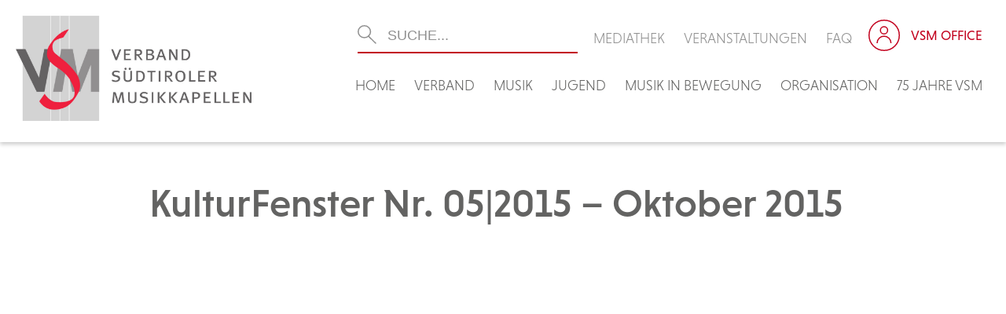

--- FILE ---
content_type: text/html; charset=UTF-8
request_url: https://vsm.bz.it/kulturfenster-nr-052015-oktober-2015/
body_size: 16300
content:
<!DOCTYPE html>
<!--[if IE 7]><html class="ie ie7">lang="de"<![endif]-->
<!--[if IE 8]> <html class="ie ie8">lang="de"<![endif]-->
<!--[if !(IE 7) & !(IE 8)]><!-->
<html lang="de"><!--<![endif]-->
	<head>
		<!-- Global site tag (gtag.js) - Google Analytics -->
		<script async src="https://www.googletagmanager.com/gtag/js?id=UA-141134944-26"></script>
		<script>
		  window.dataLayer = window.dataLayer || [];
		  function gtag(){dataLayer.push(arguments);}
		  gtag('js', new Date());

		  gtag('config', 'UA-141134944-26');
		</script>

		<meta charset="UTF-8">
		<meta name="viewport" content="width=device-width">
		<title>VSM &#8211; Verband Südtiroler Musikkapellen</title>
    	
		<link rel="pingback" href="https://vsm.bz.it/xmlrpc.php">
		<!--[if lt IE 9]><script src="https://vsm.bz.it/wp-content/themes/effekt/js/html5.js"></script><![endif]-->
    	
		
	<meta property="og:title" content="KulturFenster Nr. 05|2015 &#8211; Oktober 2015" />
	<meta property="og:url" content="https://vsm.bz.it/kulturfenster-nr-052015-oktober-2015/" />
		<meta property="og:site_name" content="VSM &#8211; Verband Südtiroler Musikkapellen" />
	<meta property="og:description" content="" />

        
		<meta name='robots' content='index, follow, max-image-preview:large, max-snippet:-1, max-video-preview:-1' />

	<!-- This site is optimized with the Yoast SEO plugin v26.6 - https://yoast.com/wordpress/plugins/seo/ -->
	<link rel="canonical" href="https://vsm.bz.it/kulturfenster-nr-052015-oktober-2015/" />
	<meta property="og:locale" content="de_DE" />
	<meta property="og:type" content="article" />
	<meta property="og:title" content="KulturFenster Nr. 05|2015 - Oktober 2015 - VSM - Verband Südtiroler Musikkapellen" />
	<meta property="og:url" content="https://vsm.bz.it/kulturfenster-nr-052015-oktober-2015/" />
	<meta property="og:site_name" content="VSM - Verband Südtiroler Musikkapellen" />
	<meta property="article:published_time" content="2015-09-30T22:00:00+00:00" />
	<meta property="article:modified_time" content="2020-05-21T12:04:18+00:00" />
	<meta name="author" content="Andreas Bonell" />
	<meta name="twitter:card" content="summary_large_image" />
	<meta name="twitter:label1" content="Verfasst von" />
	<meta name="twitter:data1" content="Andreas Bonell" />
	<script type="application/ld+json" class="yoast-schema-graph">{"@context":"https://schema.org","@graph":[{"@type":"WebPage","@id":"https://vsm.bz.it/kulturfenster-nr-052015-oktober-2015/","url":"https://vsm.bz.it/kulturfenster-nr-052015-oktober-2015/","name":"KulturFenster Nr. 05|2015 - Oktober 2015 - VSM - Verband Südtiroler Musikkapellen","isPartOf":{"@id":"https://vsm.bz.it/#website"},"datePublished":"2015-09-30T22:00:00+00:00","dateModified":"2020-05-21T12:04:18+00:00","author":{"@id":"https://vsm.bz.it/#/schema/person/a46422805e85dfc2fb4e5cf7245d443d"},"breadcrumb":{"@id":"https://vsm.bz.it/kulturfenster-nr-052015-oktober-2015/#breadcrumb"},"inLanguage":"de","potentialAction":[{"@type":"ReadAction","target":["https://vsm.bz.it/kulturfenster-nr-052015-oktober-2015/"]}]},{"@type":"BreadcrumbList","@id":"https://vsm.bz.it/kulturfenster-nr-052015-oktober-2015/#breadcrumb","itemListElement":[{"@type":"ListItem","position":1,"name":"Startseite","item":"https://vsm.bz.it/"},{"@type":"ListItem","position":2,"name":"KulturFenster Nr. 05|2015 &#8211; Oktober 2015"}]},{"@type":"WebSite","@id":"https://vsm.bz.it/#website","url":"https://vsm.bz.it/","name":"VSM - Verband Südtiroler Musikkapellen","description":"","potentialAction":[{"@type":"SearchAction","target":{"@type":"EntryPoint","urlTemplate":"https://vsm.bz.it/?s={search_term_string}"},"query-input":{"@type":"PropertyValueSpecification","valueRequired":true,"valueName":"search_term_string"}}],"inLanguage":"de"},{"@type":"Person","@id":"https://vsm.bz.it/#/schema/person/a46422805e85dfc2fb4e5cf7245d443d","name":"Andreas Bonell","image":{"@type":"ImageObject","inLanguage":"de","@id":"https://vsm.bz.it/#/schema/person/image/","url":"https://secure.gravatar.com/avatar/e535e3e08c111a66d9ecc0fb850978b314e867880213c2313ba8814577c7c406?s=96&d=mm&r=g","contentUrl":"https://secure.gravatar.com/avatar/e535e3e08c111a66d9ecc0fb850978b314e867880213c2313ba8814577c7c406?s=96&d=mm&r=g","caption":"Andreas Bonell"},"url":"https://vsm.bz.it/author/andreasbonell/"}]}</script>
	<!-- / Yoast SEO plugin. -->


<link rel='dns-prefetch' href='//static.addtoany.com' />
<link rel='dns-prefetch' href='//stats.wp.com' />
<link rel='dns-prefetch' href='//use.fontawesome.com' />
<link rel="alternate" title="oEmbed (JSON)" type="application/json+oembed" href="https://vsm.bz.it/wp-json/oembed/1.0/embed?url=https%3A%2F%2Fvsm.bz.it%2Fkulturfenster-nr-052015-oktober-2015%2F" />
<link rel="alternate" title="oEmbed (XML)" type="text/xml+oembed" href="https://vsm.bz.it/wp-json/oembed/1.0/embed?url=https%3A%2F%2Fvsm.bz.it%2Fkulturfenster-nr-052015-oktober-2015%2F&#038;format=xml" />
<style id='wp-img-auto-sizes-contain-inline-css' type='text/css'>
img:is([sizes=auto i],[sizes^="auto," i]){contain-intrinsic-size:3000px 1500px}
/*# sourceURL=wp-img-auto-sizes-contain-inline-css */
</style>
<style id='wp-emoji-styles-inline-css' type='text/css'>

	img.wp-smiley, img.emoji {
		display: inline !important;
		border: none !important;
		box-shadow: none !important;
		height: 1em !important;
		width: 1em !important;
		margin: 0 0.07em !important;
		vertical-align: -0.1em !important;
		background: none !important;
		padding: 0 !important;
	}
/*# sourceURL=wp-emoji-styles-inline-css */
</style>
<link rel='stylesheet' id='wp-block-library-css' href='https://vsm.bz.it/wp-includes/css/dist/block-library/style.min.css?ver=6.9' type='text/css' media='all' />
<style id='global-styles-inline-css' type='text/css'>
:root{--wp--preset--aspect-ratio--square: 1;--wp--preset--aspect-ratio--4-3: 4/3;--wp--preset--aspect-ratio--3-4: 3/4;--wp--preset--aspect-ratio--3-2: 3/2;--wp--preset--aspect-ratio--2-3: 2/3;--wp--preset--aspect-ratio--16-9: 16/9;--wp--preset--aspect-ratio--9-16: 9/16;--wp--preset--color--black: #000000;--wp--preset--color--cyan-bluish-gray: #abb8c3;--wp--preset--color--white: #ffffff;--wp--preset--color--pale-pink: #f78da7;--wp--preset--color--vivid-red: #cf2e2e;--wp--preset--color--luminous-vivid-orange: #ff6900;--wp--preset--color--luminous-vivid-amber: #fcb900;--wp--preset--color--light-green-cyan: #7bdcb5;--wp--preset--color--vivid-green-cyan: #00d084;--wp--preset--color--pale-cyan-blue: #8ed1fc;--wp--preset--color--vivid-cyan-blue: #0693e3;--wp--preset--color--vivid-purple: #9b51e0;--wp--preset--gradient--vivid-cyan-blue-to-vivid-purple: linear-gradient(135deg,rgb(6,147,227) 0%,rgb(155,81,224) 100%);--wp--preset--gradient--light-green-cyan-to-vivid-green-cyan: linear-gradient(135deg,rgb(122,220,180) 0%,rgb(0,208,130) 100%);--wp--preset--gradient--luminous-vivid-amber-to-luminous-vivid-orange: linear-gradient(135deg,rgb(252,185,0) 0%,rgb(255,105,0) 100%);--wp--preset--gradient--luminous-vivid-orange-to-vivid-red: linear-gradient(135deg,rgb(255,105,0) 0%,rgb(207,46,46) 100%);--wp--preset--gradient--very-light-gray-to-cyan-bluish-gray: linear-gradient(135deg,rgb(238,238,238) 0%,rgb(169,184,195) 100%);--wp--preset--gradient--cool-to-warm-spectrum: linear-gradient(135deg,rgb(74,234,220) 0%,rgb(151,120,209) 20%,rgb(207,42,186) 40%,rgb(238,44,130) 60%,rgb(251,105,98) 80%,rgb(254,248,76) 100%);--wp--preset--gradient--blush-light-purple: linear-gradient(135deg,rgb(255,206,236) 0%,rgb(152,150,240) 100%);--wp--preset--gradient--blush-bordeaux: linear-gradient(135deg,rgb(254,205,165) 0%,rgb(254,45,45) 50%,rgb(107,0,62) 100%);--wp--preset--gradient--luminous-dusk: linear-gradient(135deg,rgb(255,203,112) 0%,rgb(199,81,192) 50%,rgb(65,88,208) 100%);--wp--preset--gradient--pale-ocean: linear-gradient(135deg,rgb(255,245,203) 0%,rgb(182,227,212) 50%,rgb(51,167,181) 100%);--wp--preset--gradient--electric-grass: linear-gradient(135deg,rgb(202,248,128) 0%,rgb(113,206,126) 100%);--wp--preset--gradient--midnight: linear-gradient(135deg,rgb(2,3,129) 0%,rgb(40,116,252) 100%);--wp--preset--font-size--small: 13px;--wp--preset--font-size--medium: 20px;--wp--preset--font-size--large: 36px;--wp--preset--font-size--x-large: 42px;--wp--preset--spacing--20: 0.44rem;--wp--preset--spacing--30: 0.67rem;--wp--preset--spacing--40: 1rem;--wp--preset--spacing--50: 1.5rem;--wp--preset--spacing--60: 2.25rem;--wp--preset--spacing--70: 3.38rem;--wp--preset--spacing--80: 5.06rem;--wp--preset--shadow--natural: 6px 6px 9px rgba(0, 0, 0, 0.2);--wp--preset--shadow--deep: 12px 12px 50px rgba(0, 0, 0, 0.4);--wp--preset--shadow--sharp: 6px 6px 0px rgba(0, 0, 0, 0.2);--wp--preset--shadow--outlined: 6px 6px 0px -3px rgb(255, 255, 255), 6px 6px rgb(0, 0, 0);--wp--preset--shadow--crisp: 6px 6px 0px rgb(0, 0, 0);}:where(.is-layout-flex){gap: 0.5em;}:where(.is-layout-grid){gap: 0.5em;}body .is-layout-flex{display: flex;}.is-layout-flex{flex-wrap: wrap;align-items: center;}.is-layout-flex > :is(*, div){margin: 0;}body .is-layout-grid{display: grid;}.is-layout-grid > :is(*, div){margin: 0;}:where(.wp-block-columns.is-layout-flex){gap: 2em;}:where(.wp-block-columns.is-layout-grid){gap: 2em;}:where(.wp-block-post-template.is-layout-flex){gap: 1.25em;}:where(.wp-block-post-template.is-layout-grid){gap: 1.25em;}.has-black-color{color: var(--wp--preset--color--black) !important;}.has-cyan-bluish-gray-color{color: var(--wp--preset--color--cyan-bluish-gray) !important;}.has-white-color{color: var(--wp--preset--color--white) !important;}.has-pale-pink-color{color: var(--wp--preset--color--pale-pink) !important;}.has-vivid-red-color{color: var(--wp--preset--color--vivid-red) !important;}.has-luminous-vivid-orange-color{color: var(--wp--preset--color--luminous-vivid-orange) !important;}.has-luminous-vivid-amber-color{color: var(--wp--preset--color--luminous-vivid-amber) !important;}.has-light-green-cyan-color{color: var(--wp--preset--color--light-green-cyan) !important;}.has-vivid-green-cyan-color{color: var(--wp--preset--color--vivid-green-cyan) !important;}.has-pale-cyan-blue-color{color: var(--wp--preset--color--pale-cyan-blue) !important;}.has-vivid-cyan-blue-color{color: var(--wp--preset--color--vivid-cyan-blue) !important;}.has-vivid-purple-color{color: var(--wp--preset--color--vivid-purple) !important;}.has-black-background-color{background-color: var(--wp--preset--color--black) !important;}.has-cyan-bluish-gray-background-color{background-color: var(--wp--preset--color--cyan-bluish-gray) !important;}.has-white-background-color{background-color: var(--wp--preset--color--white) !important;}.has-pale-pink-background-color{background-color: var(--wp--preset--color--pale-pink) !important;}.has-vivid-red-background-color{background-color: var(--wp--preset--color--vivid-red) !important;}.has-luminous-vivid-orange-background-color{background-color: var(--wp--preset--color--luminous-vivid-orange) !important;}.has-luminous-vivid-amber-background-color{background-color: var(--wp--preset--color--luminous-vivid-amber) !important;}.has-light-green-cyan-background-color{background-color: var(--wp--preset--color--light-green-cyan) !important;}.has-vivid-green-cyan-background-color{background-color: var(--wp--preset--color--vivid-green-cyan) !important;}.has-pale-cyan-blue-background-color{background-color: var(--wp--preset--color--pale-cyan-blue) !important;}.has-vivid-cyan-blue-background-color{background-color: var(--wp--preset--color--vivid-cyan-blue) !important;}.has-vivid-purple-background-color{background-color: var(--wp--preset--color--vivid-purple) !important;}.has-black-border-color{border-color: var(--wp--preset--color--black) !important;}.has-cyan-bluish-gray-border-color{border-color: var(--wp--preset--color--cyan-bluish-gray) !important;}.has-white-border-color{border-color: var(--wp--preset--color--white) !important;}.has-pale-pink-border-color{border-color: var(--wp--preset--color--pale-pink) !important;}.has-vivid-red-border-color{border-color: var(--wp--preset--color--vivid-red) !important;}.has-luminous-vivid-orange-border-color{border-color: var(--wp--preset--color--luminous-vivid-orange) !important;}.has-luminous-vivid-amber-border-color{border-color: var(--wp--preset--color--luminous-vivid-amber) !important;}.has-light-green-cyan-border-color{border-color: var(--wp--preset--color--light-green-cyan) !important;}.has-vivid-green-cyan-border-color{border-color: var(--wp--preset--color--vivid-green-cyan) !important;}.has-pale-cyan-blue-border-color{border-color: var(--wp--preset--color--pale-cyan-blue) !important;}.has-vivid-cyan-blue-border-color{border-color: var(--wp--preset--color--vivid-cyan-blue) !important;}.has-vivid-purple-border-color{border-color: var(--wp--preset--color--vivid-purple) !important;}.has-vivid-cyan-blue-to-vivid-purple-gradient-background{background: var(--wp--preset--gradient--vivid-cyan-blue-to-vivid-purple) !important;}.has-light-green-cyan-to-vivid-green-cyan-gradient-background{background: var(--wp--preset--gradient--light-green-cyan-to-vivid-green-cyan) !important;}.has-luminous-vivid-amber-to-luminous-vivid-orange-gradient-background{background: var(--wp--preset--gradient--luminous-vivid-amber-to-luminous-vivid-orange) !important;}.has-luminous-vivid-orange-to-vivid-red-gradient-background{background: var(--wp--preset--gradient--luminous-vivid-orange-to-vivid-red) !important;}.has-very-light-gray-to-cyan-bluish-gray-gradient-background{background: var(--wp--preset--gradient--very-light-gray-to-cyan-bluish-gray) !important;}.has-cool-to-warm-spectrum-gradient-background{background: var(--wp--preset--gradient--cool-to-warm-spectrum) !important;}.has-blush-light-purple-gradient-background{background: var(--wp--preset--gradient--blush-light-purple) !important;}.has-blush-bordeaux-gradient-background{background: var(--wp--preset--gradient--blush-bordeaux) !important;}.has-luminous-dusk-gradient-background{background: var(--wp--preset--gradient--luminous-dusk) !important;}.has-pale-ocean-gradient-background{background: var(--wp--preset--gradient--pale-ocean) !important;}.has-electric-grass-gradient-background{background: var(--wp--preset--gradient--electric-grass) !important;}.has-midnight-gradient-background{background: var(--wp--preset--gradient--midnight) !important;}.has-small-font-size{font-size: var(--wp--preset--font-size--small) !important;}.has-medium-font-size{font-size: var(--wp--preset--font-size--medium) !important;}.has-large-font-size{font-size: var(--wp--preset--font-size--large) !important;}.has-x-large-font-size{font-size: var(--wp--preset--font-size--x-large) !important;}
/*# sourceURL=global-styles-inline-css */
</style>

<style id='classic-theme-styles-inline-css' type='text/css'>
/*! This file is auto-generated */
.wp-block-button__link{color:#fff;background-color:#32373c;border-radius:9999px;box-shadow:none;text-decoration:none;padding:calc(.667em + 2px) calc(1.333em + 2px);font-size:1.125em}.wp-block-file__button{background:#32373c;color:#fff;text-decoration:none}
/*# sourceURL=/wp-includes/css/classic-themes.min.css */
</style>
<link rel='stylesheet' id='contact-form-7-css' href='https://vsm.bz.it/wp-content/plugins/contact-form-7/includes/css/styles.css?ver=6.1.4' type='text/css' media='all' />
<link rel='stylesheet' id='wpdm-font-awesome-css' href='https://use.fontawesome.com/releases/v5.12.1/css/all.css?ver=6.9' type='text/css' media='all' />
<link rel='stylesheet' id='wpdm-front-bootstrap-css' href='https://vsm.bz.it/wp-content/plugins/download-manager/assets/bootstrap/css/bootstrap.min.css?ver=6.9' type='text/css' media='all' />
<link rel='stylesheet' id='wpdm-front-css' href='https://vsm.bz.it/wp-content/plugins/download-manager/assets/css/front.css?ver=6.9' type='text/css' media='all' />
<link rel='stylesheet' id='fancybox-for-wp-css' href='https://vsm.bz.it/wp-content/plugins/fancybox-for-wordpress/assets/css/fancybox.css?ver=1.3.4' type='text/css' media='all' />
<link rel='stylesheet' id='eeb-css-frontend-css' href='https://vsm.bz.it/wp-content/plugins/email-encoder-bundle/core/includes/assets/css/style.css?ver=251222-111507' type='text/css' media='all' />
<link rel='stylesheet' id='addtoany-css' href='https://vsm.bz.it/wp-content/plugins/add-to-any/addtoany.min.css?ver=1.16' type='text/css' media='all' />
<link rel='stylesheet' id='um_modal-css' href='https://vsm.bz.it/wp-content/plugins/ultimate-member/assets/css/um-modal.min.css?ver=2.11.1' type='text/css' media='all' />
<link rel='stylesheet' id='um_ui-css' href='https://vsm.bz.it/wp-content/plugins/ultimate-member/assets/libs/jquery-ui/jquery-ui.min.css?ver=1.13.2' type='text/css' media='all' />
<link rel='stylesheet' id='um_tipsy-css' href='https://vsm.bz.it/wp-content/plugins/ultimate-member/assets/libs/tipsy/tipsy.min.css?ver=1.0.0a' type='text/css' media='all' />
<link rel='stylesheet' id='um_raty-css' href='https://vsm.bz.it/wp-content/plugins/ultimate-member/assets/libs/raty/um-raty.min.css?ver=2.6.0' type='text/css' media='all' />
<link rel='stylesheet' id='select2-css' href='https://vsm.bz.it/wp-content/plugins/ultimate-member/assets/libs/select2/select2.min.css?ver=4.0.13' type='text/css' media='all' />
<link rel='stylesheet' id='um_fileupload-css' href='https://vsm.bz.it/wp-content/plugins/ultimate-member/assets/css/um-fileupload.min.css?ver=2.11.1' type='text/css' media='all' />
<link rel='stylesheet' id='um_confirm-css' href='https://vsm.bz.it/wp-content/plugins/ultimate-member/assets/libs/um-confirm/um-confirm.min.css?ver=1.0' type='text/css' media='all' />
<link rel='stylesheet' id='um_datetime-css' href='https://vsm.bz.it/wp-content/plugins/ultimate-member/assets/libs/pickadate/default.min.css?ver=3.6.2' type='text/css' media='all' />
<link rel='stylesheet' id='um_datetime_date-css' href='https://vsm.bz.it/wp-content/plugins/ultimate-member/assets/libs/pickadate/default.date.min.css?ver=3.6.2' type='text/css' media='all' />
<link rel='stylesheet' id='um_datetime_time-css' href='https://vsm.bz.it/wp-content/plugins/ultimate-member/assets/libs/pickadate/default.time.min.css?ver=3.6.2' type='text/css' media='all' />
<link rel='stylesheet' id='um_fonticons_ii-css' href='https://vsm.bz.it/wp-content/plugins/ultimate-member/assets/libs/legacy/fonticons/fonticons-ii.min.css?ver=2.11.1' type='text/css' media='all' />
<link rel='stylesheet' id='um_fonticons_fa-css' href='https://vsm.bz.it/wp-content/plugins/ultimate-member/assets/libs/legacy/fonticons/fonticons-fa.min.css?ver=2.11.1' type='text/css' media='all' />
<link rel='stylesheet' id='um_fontawesome-css' href='https://vsm.bz.it/wp-content/plugins/ultimate-member/assets/css/um-fontawesome.min.css?ver=6.5.2' type='text/css' media='all' />
<link rel='stylesheet' id='um_common-css' href='https://vsm.bz.it/wp-content/plugins/ultimate-member/assets/css/common.min.css?ver=2.11.1' type='text/css' media='all' />
<link rel='stylesheet' id='um_responsive-css' href='https://vsm.bz.it/wp-content/plugins/ultimate-member/assets/css/um-responsive.min.css?ver=2.11.1' type='text/css' media='all' />
<link rel='stylesheet' id='um_styles-css' href='https://vsm.bz.it/wp-content/plugins/ultimate-member/assets/css/um-styles.min.css?ver=2.11.1' type='text/css' media='all' />
<link rel='stylesheet' id='um_crop-css' href='https://vsm.bz.it/wp-content/plugins/ultimate-member/assets/libs/cropper/cropper.min.css?ver=1.6.1' type='text/css' media='all' />
<link rel='stylesheet' id='um_profile-css' href='https://vsm.bz.it/wp-content/plugins/ultimate-member/assets/css/um-profile.min.css?ver=2.11.1' type='text/css' media='all' />
<link rel='stylesheet' id='um_account-css' href='https://vsm.bz.it/wp-content/plugins/ultimate-member/assets/css/um-account.min.css?ver=2.11.1' type='text/css' media='all' />
<link rel='stylesheet' id='um_misc-css' href='https://vsm.bz.it/wp-content/plugins/ultimate-member/assets/css/um-misc.min.css?ver=2.11.1' type='text/css' media='all' />
<link rel='stylesheet' id='um_default_css-css' href='https://vsm.bz.it/wp-content/plugins/ultimate-member/assets/css/um-old-default.min.css?ver=2.11.1' type='text/css' media='all' />
<script type="text/javascript" id="addtoany-core-js-before">
/* <![CDATA[ */
window.a2a_config=window.a2a_config||{};a2a_config.callbacks=[];a2a_config.overlays=[];a2a_config.templates={};a2a_localize = {
	Share: "Teilen",
	Save: "Speichern",
	Subscribe: "Abonnieren",
	Email: "E-Mail",
	Bookmark: "Lesezeichen",
	ShowAll: "Alle anzeigen",
	ShowLess: "Weniger anzeigen",
	FindServices: "Dienst(e) suchen",
	FindAnyServiceToAddTo: "Um weitere Dienste ergänzen",
	PoweredBy: "Präsentiert von",
	ShareViaEmail: "Teilen via E-Mail",
	SubscribeViaEmail: "Via E-Mail abonnieren",
	BookmarkInYourBrowser: "Lesezeichen in deinem Browser",
	BookmarkInstructions: "Drücke Ctrl+D oder \u2318+D um diese Seite bei den Lesenzeichen zu speichern.",
	AddToYourFavorites: "Zu deinen Favoriten hinzufügen",
	SendFromWebOrProgram: "Senden von jeder E-Mail Adresse oder E-Mail-Programm",
	EmailProgram: "E-Mail-Programm",
	More: "Mehr&#8230;",
	ThanksForSharing: "Thanks for sharing!",
	ThanksForFollowing: "Thanks for following!"
};


//# sourceURL=addtoany-core-js-before
/* ]]> */
</script>
<script type="text/javascript" defer src="https://static.addtoany.com/menu/page.js" id="addtoany-core-js"></script>
<script type="text/javascript" src="https://vsm.bz.it/wp-includes/js/jquery/jquery.min.js?ver=3.7.1" id="jquery-core-js"></script>
<script type="text/javascript" src="https://vsm.bz.it/wp-includes/js/jquery/jquery-migrate.min.js?ver=3.4.1" id="jquery-migrate-js"></script>
<script type="text/javascript" defer src="https://vsm.bz.it/wp-content/plugins/add-to-any/addtoany.min.js?ver=1.1" id="addtoany-jquery-js"></script>
<script type="text/javascript" src="https://vsm.bz.it/wp-content/plugins/download-manager/assets/bootstrap/js/bootstrap.bundle.min.js?ver=6.9" id="wpdm-front-bootstrap-js"></script>
<script type="text/javascript" id="wpdm-frontjs-js-extra">
/* <![CDATA[ */
var wpdm_url = {"home":"https://vsm.bz.it/","site":"https://vsm.bz.it/","ajax":"https://vsm.bz.it/wp-admin/admin-ajax.php"};
var wpdm_js = {"spinner":"\u003Ci class=\"fas fa-sun fa-spin\"\u003E\u003C/i\u003E"};
//# sourceURL=wpdm-frontjs-js-extra
/* ]]> */
</script>
<script type="text/javascript" src="https://vsm.bz.it/wp-content/plugins/download-manager/assets/js/front.js?ver=6.1.4" id="wpdm-frontjs-js"></script>
<script type="text/javascript" src="https://vsm.bz.it/wp-content/plugins/fancybox-for-wordpress/assets/js/purify.min.js?ver=1.3.4" id="purify-js"></script>
<script type="text/javascript" src="https://vsm.bz.it/wp-content/plugins/fancybox-for-wordpress/assets/js/jquery.fancybox.js?ver=1.3.4" id="fancybox-for-wp-js"></script>
<script type="text/javascript" src="https://vsm.bz.it/wp-content/plugins/ultimate-member/assets/js/um-gdpr.min.js?ver=2.11.1" id="um-gdpr-js"></script>
<link rel="https://api.w.org/" href="https://vsm.bz.it/wp-json/" /><link rel="alternate" title="JSON" type="application/json" href="https://vsm.bz.it/wp-json/wp/v2/posts/24957" /><link rel="EditURI" type="application/rsd+xml" title="RSD" href="https://vsm.bz.it/xmlrpc.php?rsd" />
<meta name="generator" content="WordPress 6.9" />
<link rel='shortlink' href='https://vsm.bz.it/?p=24957' />

<!-- Fancybox for WordPress v3.3.7 -->
<style type="text/css">
	.fancybox-slide--image .fancybox-content{background-color: #FFFFFF}div.fancybox-caption{display:none !important;}
	
	img.fancybox-image{border-width:10px;border-color:#FFFFFF;border-style:solid;}
	div.fancybox-bg{background-color:rgba(102,102,102,0.3);opacity:1 !important;}div.fancybox-content{border-color:#FFFFFF}
	div#fancybox-title{background-color:#FFFFFF}
	div.fancybox-content{background-color:#FFFFFF}
	div#fancybox-title-inside{color:#333333}
	
	
	
	div.fancybox-caption p.caption-title{display:inline-block}
	div.fancybox-caption p.caption-title{font-size:14px}
	div.fancybox-caption p.caption-title{color:#333333}
	div.fancybox-caption {color:#333333}div.fancybox-caption p.caption-title {background:#fff; width:auto;padding:10px 30px;}div.fancybox-content p.caption-title{color:#333333;margin: 0;padding: 5px 0;}
</style><script type="text/javascript">
	jQuery(function () {

		var mobileOnly = false;
		
		if (mobileOnly) {
			return;
		}

		jQuery.fn.getTitle = function () { // Copy the title of every IMG tag and add it to its parent A so that fancybox can show titles
			var arr = jQuery("a[data-fancybox]");jQuery.each(arr, function() {var title = jQuery(this).children("img").attr("title");if(title){jQuery(this).attr("title",title)}});		}

		// Supported file extensions

				var thumbnails = jQuery("a:has(img)").not(".nolightbox").not('.envira-gallery-link').not('.ngg-simplelightbox').filter(function () {
			return /\.(jpe?g|png|gif|mp4|webp|bmp)(\?[^/]*)*$/i.test(jQuery(this).attr('href'))
		});
		

		// Add data-type iframe for links that are not images or videos.
		var iframeLinks = jQuery('.fancyboxforwp').filter(function () {
			return !/\.(jpe?g|png|gif|mp4|webp|bmp|pdf)(\?[^/]*)*$/i.test(jQuery(this).attr('href'))
		}).filter(function () {
			return !/vimeo|youtube/i.test(jQuery(this).attr('href'))
		});
		iframeLinks.attr({"data-type": "iframe"}).getTitle();

				// Gallery All
		thumbnails.addClass("fancyboxforwp").attr("data-fancybox", "gallery").getTitle();
		iframeLinks.attr({"data-fancybox": "gallery"}).getTitle();

		// Gallery type NONE
		
		// Call fancybox and apply it on any link with a rel atribute that starts with "fancybox", with the options set on the admin panel
		jQuery("a.fancyboxforwp").fancyboxforwp({
			loop: false,
			smallBtn: false,
			zoomOpacity: "auto",
			animationEffect: "fade",
			animationDuration: 500,
			transitionEffect: "fade",
			transitionDuration: "300",
			overlayShow: true,
			overlayOpacity: "0.3",
			titleShow: true,
			titlePosition: "inside",
			keyboard: true,
			showCloseButton: false,
			arrows: true,
			clickContent:false,
			clickSlide: "close",
			mobile: {
				clickContent: function (current, event) {
					return current.type === "image" ? "toggleControls" : false;
				},
				clickSlide: function (current, event) {
					return current.type === "image" ? "close" : "close";
				},
			},
			wheel: false,
			toolbar: true,
			preventCaptionOverlap: true,
			onInit: function() { },			onDeactivate
	: function() { },		beforeClose: function() { },			afterShow: function(instance) { jQuery( ".fancybox-image" ).on("click", function( ){ ( instance.isScaledDown() ) ? instance.scaleToActual() : instance.scaleToFit() }) },				afterClose: function() { },					caption : function( instance, item ) {var title = "";if("undefined" != typeof jQuery(this).context ){var title = jQuery(this).context.title;} else { var title = ("undefined" != typeof jQuery(this).attr("title")) ? jQuery(this).attr("title") : false;}var caption = jQuery(this).data('caption') || '';if ( item.type === 'image' && title.length ) {caption = (caption.length ? caption + '<br />' : '') + '<p class="caption-title">'+jQuery("<div>").text(title).html()+'</p>' ;}if (typeof DOMPurify === "function" && caption.length) { return DOMPurify.sanitize(caption, {USE_PROFILES: {html: true}}); } else { return jQuery("<div>").text(caption).html(); }},
		afterLoad : function( instance, current ) {var captionContent = current.opts.caption || '';var sanitizedCaptionString = '';if (typeof DOMPurify === 'function' && captionContent.length) {sanitizedCaptionString = DOMPurify.sanitize(captionContent, {USE_PROFILES: {html: true}});} else if (captionContent.length) { sanitizedCaptionString = jQuery("<div>").text(captionContent).html();}if (sanitizedCaptionString.length) { current.$content.append(jQuery('<div class=\"fancybox-custom-caption inside-caption\" style=\" position: absolute;left:0;right:0;color:#000;margin:0 auto;bottom:0;text-align:center;background-color:#FFFFFF \"></div>').html(sanitizedCaptionString)); }},
			})
		;

			})
</script>
<!-- END Fancybox for WordPress -->
	<style>img#wpstats{display:none}</style>
		<link rel="icon" href="https://vsm.bz.it/wp-content/uploads/cropped-favicon-150x150.png" sizes="32x32" />
<link rel="icon" href="https://vsm.bz.it/wp-content/uploads/cropped-favicon-300x300.png" sizes="192x192" />
<link rel="apple-touch-icon" href="https://vsm.bz.it/wp-content/uploads/cropped-favicon-300x300.png" />
<meta name="msapplication-TileImage" content="https://vsm.bz.it/wp-content/uploads/cropped-favicon-300x300.png" />
<meta name="generator" content="WordPress Download Manager 6.1.4" />
                <link href="https://fonts.googleapis.com/css2?family=Rubik" rel="stylesheet">
        <style>
            .w3eden .fetfont,
            .w3eden .btn,
            .w3eden .btn.wpdm-front h3.title,
            .w3eden .wpdm-social-lock-box .IN-widget a span:last-child,
            .w3eden .card-header,
            .w3eden .card-footer,
            .w3eden .badge,
            .w3eden .label,
            .w3eden .table,
            .w3eden .card-body,
            .w3eden .wpdm-frontend-tabs a,
            .w3eden .alert:before,
            .w3eden .discount-msg,
            .w3eden .panel.dashboard-panel h3,
            .w3eden #wpdm-dashboard-sidebar .list-group-item,
            .w3eden #package-description .wp-switch-editor,
            .w3eden .w3eden.author-dashbboard .nav.nav-tabs li a,
            .w3eden .wpdm_cart thead th,
            .w3eden #csp .list-group-item,
            .w3eden .modal-title {
                font-family: Rubik, -apple-system, BlinkMacSystemFont, "Segoe UI", Roboto, Helvetica, Arial, sans-serif, "Apple Color Emoji", "Segoe UI Emoji", "Segoe UI Symbol";
            }
            .w3eden .btn
            {
                font-weight: 800 !important;
            }
            .w3eden .btn {
                letter-spacing: 1px;
                text-transform: uppercase;
            }
            .w3eden #csp .list-group-item {
                text-transform: unset;
            }


        </style>
            <style>
        /* WPDM Link Template Styles */        </style>
                <style>

            :root {
                --color-primary: #636362;
                --color-primary-rgb: 99, 99, 98;
                --color-primary-hover: #c2001d;
                --color-primary-active: #c2001d;
                --color-secondary: #636362;
                --color-secondary-rgb: 99, 99, 98;
                --color-secondary-hover: #c2001d;
                --color-secondary-active: #c2001d;
                --color-success: #18ce0f;
                --color-success-rgb: 24, 206, 15;
                --color-success-hover: #18ce0f;
                --color-success-active: #18ce0f;
                --color-info: #2CA8FF;
                --color-info-rgb: 44, 168, 255;
                --color-info-hover: #2CA8FF;
                --color-info-active: #2CA8FF;
                --color-warning: #FFB236;
                --color-warning-rgb: 255, 178, 54;
                --color-warning-hover: #FFB236;
                --color-warning-active: #FFB236;
                --color-danger: #ff5062;
                --color-danger-rgb: 255, 80, 98;
                --color-danger-hover: #ff5062;
                --color-danger-active: #ff5062;
                --color-green: #30b570;
                --color-blue: #0073ff;
                --color-purple: #8557D3;
                --color-red: #ff5062;
                --color-muted: rgba(69, 89, 122, 0.6);
                --wpdm-font: "Rubik", -apple-system, BlinkMacSystemFont, "Segoe UI", Roboto, Helvetica, Arial, sans-serif, "Apple Color Emoji", "Segoe UI Emoji", "Segoe UI Symbol";
            }

            .wpdm-download-link.btn.btn-primary {
                border-radius: 4px;
            }


        </style>
                <script>
            function wpdm_rest_url(request) {
                return "https://vsm.bz.it/wp-json/wpdm/" + request;
            }
        </script>
        	
    	<!-- WEB FONTS -->
        <link rel="stylesheet" href="https://use.typekit.net/rmi7hfm.css">
        
		<!-- Slick Slider-->
		<link href='https://vsm.bz.it/wp-content/themes/effekt/slickslider/slick.css' rel='stylesheet' type='text/css'>
		<link href='https://vsm.bz.it/wp-content/themes/effekt/slickslider/slick-theme.css' rel='stylesheet' type='text/css'>
		
		<!-- EIGENES CSS -->
        <link href='https://vsm.bz.it/wp-content/themes/effekt/css/own-styles.css' rel='stylesheet' type='text/css'>
        <link href='https://vsm.bz.it/wp-content/themes/effekt/css/own-styles-header-footer.css' rel='stylesheet' type='text/css'>
        <link href='https://vsm.bz.it/wp-content/themes/effekt/css/custom.css' rel='stylesheet' type='text/css'>
        <link href='https://vsm.bz.it/wp-content/themes/effekt/css/responsive.css' rel='stylesheet' type='text/css'>

				
                
       
			</head>
	<body class="wp-singular post-template-default single single-post postid-24957 single-format-standard wp-theme-effekt">
    
    <div class="page_wrapper clearfix ">
        <div id="header" class="clearfix">
            <div class="w1280 clearfix">
                <div class="header_logo">
                    <a href="https://vsm.bz.it">
						<img class="logo" src="https://vsm.bz.it/wp-content/uploads/Logo-VSM-ohne-Gruendungsdatum-1024x459.jpeg" />
					</a>
                </div>
				<div class="later_right clearfix">
					<div class="vsmoffice_menu clearfix">
						<a href="https://office.vsm.bz.it/" target="_blank">
							<svg xmlns="http://www.w3.org/2000/svg" width="40" height="40" viewBox="0 0 40 40">
							  <g id="Gruppe_169" data-name="Gruppe 169" transform="translate(-1159 -42)">
								<g id="Ellipse_9" data-name="Ellipse 9" transform="translate(1159 42)" fill="none" stroke="#c2001d" stroke-width="1.5">
								  <circle cx="20" cy="20" r="20" stroke="none"/>
								  <circle cx="20" cy="20" r="19.25" fill="none"/>
								</g>
								<g id="Gruppe_24" data-name="Gruppe 24" transform="translate(764.926 -25.605)">
								  <circle id="Ellipse_11" data-name="Ellipse 11" cx="4.592" cy="4.592" r="4.592" transform="translate(409.303 76.622)" fill="none" stroke="#c2001d" stroke-miterlimit="10" stroke-width="1.5"/>
								  <path id="Pfad_1" data-name="Pfad 1" d="M405.074,108.122a8.821,8.821,0,1,1,17.642,0" transform="translate(0 -10.591)" fill="none" stroke="#c2001d" stroke-miterlimit="10" stroke-width="1.5"/>
								</g>
							  </g>
							</svg>
							<span>
								vsm office							</span>
						</a>
					</div>
					<div id="menu_open">
						<span></span>
						<span></span>
						<span></span>
						<p class="menu_text">Menü</p>
					</div>
				</div>
                <div class="menu-wrapper">
					<div class="later_table_div clearfix">
						<div class="later_table_cell_div clearfix">
							<img class="close_menu" src="https://vsm.bz.it/wp-content/themes/effekt/images/close.png" />
							<div class="menu clearfix">
								<div class="menu-main-menu-container"><ul id="main_menu" class="nav-menu"><li id="menu-item-522" class="menu-item menu-item-type-post_type menu-item-object-page menu-item-home menu-item-522"><a href="https://vsm.bz.it/">Home</a></li>
<li id="menu-item-583" class="open_sub menu1_de menu-item menu-item-type-custom menu-item-object-custom menu-item-has-children menu-item-583"><a>Verband</a>
<ul class="sub-menu">
	<li id="menu-item-28105" class="menu-item menu-item-type-post_type menu-item-object-page menu-item-28105"><a href="https://vsm.bz.it/der-verband/2-1-leitbild/">Leitbild</a></li>
	<li id="menu-item-5323" class="menu-item menu-item-type-post_type menu-item-object-page menu-item-5323"><a href="https://vsm.bz.it/der-verband/vorstand/">Vorstand</a></li>
	<li id="menu-item-5324" class="menu-item menu-item-type-post_type menu-item-object-page menu-item-5324"><a href="https://vsm.bz.it/der-verband/ehrenmitglieder/">Ehrenmitglieder</a></li>
	<li id="menu-item-28093" class="menu-item menu-item-type-post_type menu-item-object-page menu-item-28093"><a href="https://vsm.bz.it/der-verband/taetigkeit/">Tätigkeit</a></li>
	<li id="menu-item-5325" class="menu-item menu-item-type-post_type menu-item-object-page menu-item-5325"><a href="https://vsm.bz.it/der-verband/statuten/">Statuten</a></li>
	<li id="menu-item-5326" class="menu-item menu-item-type-post_type menu-item-object-page menu-item-5326"><a href="https://vsm.bz.it/der-verband/netzwerke/">Netzwerke</a></li>
	<li id="menu-item-5327" class="menu-item menu-item-type-post_type menu-item-object-page menu-item-5327"><a href="https://vsm.bz.it/der-verband/2-7-bezirke/bozen/">Bezirke</a></li>
	<li id="menu-item-22321" class="menu-item menu-item-type-post_type menu-item-object-page menu-item-22321"><a href="https://vsm.bz.it/der-verband/musikkapellen/">Musikkapellen</a></li>
	<li id="menu-item-5322" class="menu-item menu-item-type-post_type menu-item-object-page menu-item-5322"><a href="https://vsm.bz.it/der-verband/geschichte-2/">Geschichte</a></li>
</ul>
</li>
<li id="menu-item-584" class="open_sub menu2_de menu-item menu-item-type-custom menu-item-object-custom menu-item-has-children menu-item-584"><a>Musik</a>
<ul class="sub-menu">
	<li id="menu-item-5328" class="menu-item menu-item-type-post_type menu-item-object-page menu-item-5328"><a href="https://vsm.bz.it/musik/ausbildung-kurse/">Aus- / Weiterbildung Musik</a></li>
	<li id="menu-item-5329" class="menu-item menu-item-type-post_type menu-item-object-page menu-item-5329"><a href="https://vsm.bz.it/musik/wettbewerbe/konzertwertung/">Wettbewerbe</a></li>
	<li id="menu-item-5334" class="menu-item menu-item-type-post_type menu-item-object-page menu-item-5334"><a href="https://vsm.bz.it/musik/literatur-service/">Literatur-Service</a></li>
	<li id="menu-item-22322" class="menu-item menu-item-type-post_type menu-item-object-page menu-item-22322"><a href="https://vsm.bz.it/musik/komponisten-portraits/">Komponisten Portraits</a></li>
	<li id="menu-item-22323" class="menu-item menu-item-type-post_type menu-item-object-page menu-item-22323"><a href="https://vsm.bz.it/musik/aktuelle-kapellmeister/">Aktuelle Kapellmeister</a></li>
	<li id="menu-item-22324" class="menu-item menu-item-type-post_type menu-item-object-page menu-item-22324"><a href="https://vsm.bz.it/musik/kapellmeister-gesucht/">Kapellmeister Suche &#038; Finde</a></li>
</ul>
</li>
<li id="menu-item-585" class="open_sub menu3_de menu-item menu-item-type-custom menu-item-object-custom menu-item-has-children menu-item-585"><a>Jugend</a>
<ul class="sub-menu">
	<li id="menu-item-5335" class="menu-item menu-item-type-post_type menu-item-object-page menu-item-5335"><a href="https://vsm.bz.it/jugend/aus-weiterbildung-jugend/">Aus- / Weiterbildung Jugend</a></li>
	<li id="menu-item-5336" class="menu-item menu-item-type-post_type menu-item-object-page menu-item-5336"><a href="https://vsm.bz.it/jugend/la/">Leistungsabzeichen</a></li>
	<li id="menu-item-5339" class="menu-item menu-item-type-post_type menu-item-object-page menu-item-5339"><a href="https://vsm.bz.it/jugend/jugend-wettbewerbe/jblo-wettbewerb/">Wettbewerbe</a></li>
	<li id="menu-item-22325" class="menu-item menu-item-type-post_type menu-item-object-page menu-item-22325"><a href="https://vsm.bz.it/jugend/jungblaeserwochen/">Jungbläserwochen</a></li>
	<li id="menu-item-5338" class="menu-item menu-item-type-post_type menu-item-object-page menu-item-5338"><a href="https://vsm.bz.it/jugend/euregio-jblo/">Euregio-Jugendblasorchester</a></li>
	<li id="menu-item-5337" class="menu-item menu-item-type-post_type menu-item-object-page menu-item-5337"><a href="https://vsm.bz.it/jugend/suedtiroler-jugendblasorchester/">Südtiroler Jugendblasorchester</a></li>
	<li id="menu-item-5341" class="menu-item menu-item-type-post_type menu-item-object-page menu-item-5341"><a href="https://vsm.bz.it/jugend/literatur-fuer-jblo/">Literatur für Jugendblasorchester</a></li>
	<li id="menu-item-5340" class="menu-item menu-item-type-post_type menu-item-object-page menu-item-5340"><a href="https://vsm.bz.it/jugend/infos-fuer-jugendleiter/">Infos für Jugendleiter</a></li>
	<li id="menu-item-64653" class="menu-item menu-item-type-post_type menu-item-object-page menu-item-64653"><a href="https://vsm.bz.it/jugend/blaeserklasse/">Bläserklasse</a></li>
</ul>
</li>
<li id="menu-item-586" class="open_sub menu4_de menu-item menu-item-type-custom menu-item-object-custom menu-item-has-children menu-item-586"><a>Musik in Bewegung</a>
<ul class="sub-menu">
	<li id="menu-item-248653" class="menu-item menu-item-type-post_type menu-item-object-page menu-item-248653"><a href="https://vsm.bz.it/musik-in-bewegung/5-1-aus-weiterbildung-stabfuehrer/">Aus- / Weiterbildung MiB</a></li>
	<li id="menu-item-5343" class="menu-item menu-item-type-post_type menu-item-object-page menu-item-5343"><a href="https://vsm.bz.it/musik-in-bewegung/wettbewerbe-musik/marschmusik/">Wettbewerbe</a></li>
	<li id="menu-item-356102" class="menu-item menu-item-type-post_type menu-item-object-page menu-item-356102"><a href="https://vsm.bz.it/musik-in-bewegung/https-vsm-bz-it-musik-in-bewegung-5-1-aus-weiterbildung-stabfuehrer-ausbildungskonzept/">Ausbildungskonzept</a></li>
	<li id="menu-item-5344" class="menu-item menu-item-type-post_type menu-item-object-page menu-item-5344"><a href="https://vsm.bz.it/musik-in-bewegung/richtlinien-tipps/">Richtlinien &#038; Tipps</a></li>
	<li id="menu-item-5347" class="menu-item menu-item-type-post_type menu-item-object-page menu-item-5347"><a href="https://vsm.bz.it/musik-in-bewegung/show/">Show Beispiele</a></li>
</ul>
</li>
<li id="menu-item-587" class="open_sub menu5_de menu-item menu-item-type-custom menu-item-object-custom menu-item-has-children menu-item-587"><a>Organisation</a>
<ul class="sub-menu">
	<li id="menu-item-5348" class="menu-item menu-item-type-post_type menu-item-object-page menu-item-5348"><a href="https://vsm.bz.it/organisation/aus-und-weiterbildung/">Aus- / Weiterbildung</a></li>
	<li id="menu-item-42023" class="menu-item menu-item-type-post_type menu-item-object-page menu-item-42023"><a href="https://vsm.bz.it/organisation/6-4-dze/">DZE</a></li>
	<li id="menu-item-5350" class="menu-item menu-item-type-post_type menu-item-object-page menu-item-5350"><a href="https://vsm.bz.it/organisation/ehrungsordnung/">Ehrungsordnung</a></li>
	<li id="menu-item-5356" class="menu-item menu-item-type-post_type menu-item-object-page menu-item-5356"><a href="https://vsm.bz.it/organisation/blasmusikpreis-des-landes/">Blasmusikpreis des Landes</a></li>
	<li id="menu-item-5349" class="menu-item menu-item-type-post_type menu-item-object-page menu-item-5349"><a href="https://vsm.bz.it/organisation/suchenfinden/">Suchen &#038; Finden</a></li>
	<li id="menu-item-33232" class="menu-item menu-item-type-post_type menu-item-object-page menu-item-33232"><a href="https://vsm.bz.it/organisation/zum-tragen-der-tracht/">Fesch in Tracht</a></li>
	<li id="menu-item-45725" class="menu-item menu-item-type-post_type menu-item-object-page menu-item-45725"><a href="https://vsm.bz.it/organisation/aus-dem-oebv/">Aus dem ÖBV</a></li>
	<li id="menu-item-244026" class="menu-item menu-item-type-post_type menu-item-object-page menu-item-244026"><a href="https://vsm.bz.it/organisation/fahne/">Die Fahne des VSM</a></li>
	<li id="menu-item-245066" class="menu-item menu-item-type-post_type menu-item-object-page menu-item-245066"><a href="https://vsm.bz.it/organisation/app-vsm/">App VSM</a></li>
</ul>
</li>
<li id="menu-item-46620" class="menu-item menu-item-type-post_type menu-item-object-page menu-item-46620"><a href="https://vsm.bz.it/75-jahre-vsm/">75 Jahre VSM</a></li>
</ul></div>							</div>
							<div class="topmenu clearfix">
								
								<div class="menu-top-menu-container"><ul id="top_menu" class="top_menu"><li id="menu-item-22272" class="menu-item menu-item-type-post_type menu-item-object-page menu-item-22272"><a href="https://vsm.bz.it/mediathek/kulturfenster/">Mediathek</a></li>
<li id="menu-item-574" class="menu-item menu-item-type-post_type menu-item-object-page menu-item-574"><a href="https://vsm.bz.it/veranstaltungen/">Veranstaltungen</a></li>
<li id="menu-item-33019" class="menu-item menu-item-type-post_type menu-item-object-page menu-item-33019"><a href="https://vsm.bz.it/faq/">FAQ</a></li>
</ul></div>								<div class="suche_box clearfix">
									<div class="lupe clearfix">
										<svg xmlns="http://www.w3.org/2000/svg" width="23.572" height="24.27" viewBox="0 0 23.572 24.27">
										  <g id="Gruppe_61" data-name="Gruppe 61" transform="translate(-885.25 -50.25)">
											<circle id="Ellipse_10" data-name="Ellipse 10" cx="7.693" cy="7.693" r="7.693" transform="translate(886 51)" stroke-width="1.5" stroke="#909090" stroke-linecap="round" stroke-linejoin="round" stroke-miterlimit="10" fill="none"/>
											<line id="Linie_6" data-name="Linie 6" x2="9.019" y2="9.019" transform="translate(898.742 64.44)" fill="none" stroke="#909090" stroke-linecap="round" stroke-miterlimit="10" stroke-width="1.5"/>
										  </g>
										</svg>
									</div>
									<form role="search" method="get" id="searchform" class="searchform" action="https://vsm.bz.it/">
										<div>
											<input type="text" value="" name="s" id="s" placeholder="Suche...">
											<input type="hidden" name="search-type[]" value="page" />
											<input type="hidden" name="search-type[]" value="vsm_stabfuehrer" />
											<input type="hidden" name="search-type[]" value="vsm_jugendleiter" />
											<input type="hidden" name="search-type[]" value="vsm_kapellmeister" />
											<input type="hidden" name="search-type[]" value="vsm_vorstand" />
											<input type="hidden" name="search-type[]" value="vsm_funktionaer" />
											<input type="hidden" name="search-type[]" value="vsm_kapellen" />
											<input type="hidden" name="search-type[]" value="vsm_termine" />
											<input type="hidden" name="search-type[]" value="vsm_auf_der_suche" />
											<input type="hidden" name="search-type[]" value="vsm_bezirke" />
											
											<input type="submit" id="searchsubmit" value="Suche">
										</div>
									</form>
								</div>
								<div class="vsmoffice_menu clearfix">
									<a href="https://office.vsm.bz.it/" target="_blank">
										<svg xmlns="http://www.w3.org/2000/svg" width="40" height="40" viewBox="0 0 40 40">
										  <g id="Gruppe_169" data-name="Gruppe 169" transform="translate(-1159 -42)">
											<g id="Ellipse_9" data-name="Ellipse 9" transform="translate(1159 42)" fill="none" stroke="#c2001d" stroke-width="1.5">
											  <circle cx="20" cy="20" r="20" stroke="none"/>
											  <circle cx="20" cy="20" r="19.25" fill="none"/>
											</g>
											<g id="Gruppe_24" data-name="Gruppe 24" transform="translate(764.926 -25.605)">
											  <circle id="Ellipse_11" data-name="Ellipse 11" cx="4.592" cy="4.592" r="4.592" transform="translate(409.303 76.622)" fill="none" stroke="#c2001d" stroke-miterlimit="10" stroke-width="1.5"/>
											  <path id="Pfad_1" data-name="Pfad 1" d="M405.074,108.122a8.821,8.821,0,1,1,17.642,0" transform="translate(0 -10.591)" fill="none" stroke="#c2001d" stroke-miterlimit="10" stroke-width="1.5"/>
											</g>
										  </g>
										</svg>
										<span>
											vsm office										</span>
									</a>
								</div>
							</div>
						</div>
					</div>
				</div>
            </div>
        </div>
		<div class="platzhalter clearfix"></div>
        <div class="main_wrapper clearfix"><div class="fullwidth clearfix">
	</div><div class="fullwidth clearfix">
	<div class="w1280 clearfix margin_oben margin_unten">
		<div class="w900 clearfix singlepage">
			<h1>KulturFenster Nr. 05|2015 &#8211; Oktober 2015</h1>
			<style>.embed-container { position: relative; padding-bottom: 56.25%; height: 0; overflow: hidden; max-width: 100%; } .embed-container iframe, .embed-container object, .embed-container embed { position: absolute; top: 0; left: 0; width: 100%; height: 100%; }</style>
<div class='embed-container'><iframe   src="https://www.yumpu.com/de/embed/view/NA1HlHhyuI6BG1g4" frameborder="0" allowfullscreen="true"  allowtransparency="true"></iframe></div>
			<p></p>            																					
						
						
		</div>
	</div>
</div>
<div class="fullwidth clearfix" id="seitenanfang">
		
</div>	</div>
	<!-- Ende Main Wrapper-->
    <div class="fullwidth clearfix">
        <div class="w1280 margin_oben clearfix">
            <div class="w900 clearfix" style="text-align:center;">
				<div class="social_box">
					<a href="https://www.facebook.com/VerbandSuedtirolerMusikkapellen/" target="_blank"><img src="https://vsm.bz.it/wp-content/themes/effekt/images/facebook.svg" /></a>
				</div>
				<div class="social_box">
					<a href="https://www.youtube.com/@verbandsudtirolermusikkape5873" target="_blank"><img src="https://vsm.bz.it/wp-content/themes/effekt/images/youtube.svg" /></a>
				</div>
            	            </div>
        </div>
    </div>
	        <div class="fullwidth clearfix">
            <div class="w1280 margin_unten clearfix">
                <div class="w900 clearfix">
                							<p class="slogan">Über Musik zu reden ist wie über Architektur zu tanzen.</p>
                        <p class="autor">Frank Zappa</p>
					                    
                </div>
            </div>
        </div>
    	<div id="footer" class="footer fullwidth clearfix">
		<div class="footer_left clearfix" data-same-height="footerbox">
			<div class="footer_kontakt">
				<p class="f_telefon"><a href="tel:+390471976387">+39 0471 976387 </a></p>				<p class="f_email"><a href="javascript:;" data-enc-email="vasb[at]ifz.om.vg" class="mail-link" data-wpel-link="ignore"><span id="eeb-823703-452479"></span><script type="text/javascript">(function() {var ml="4zstnvmf.0bio%",mi=";47<=095268:18;3",o="";for(var j=0,l=mi.length;j<l;j++) {o+=ml.charAt(mi.charCodeAt(j)-48);}document.getElementById("eeb-823703-452479").innerHTML = decodeURIComponent(o);}());</script><noscript>*protected email*</noscript></a></p>				<p class="f_adresse"><p>&nbsp;</p>
<p style="text-align: center;"><a href="https://www.google.com/maps/place/Waltherhaus+-+Kulturhaus+%E2%80%9EWalther+von+der+Vogelweide%E2%80%9D/@46.4982776,11.3556213,17z/data=!3m1!4b1!4m5!3m4!1s0x47829e70aeb75303:0xc1f8e4f464e2b2d4!8m2!3d46.498259!4d11.3578079" target="_blank" rel="noopener"><span style="vertical-align: inherit;"><span style="vertical-align: inherit;">Schl</span></span><span style="vertical-align: inherit;"><span style="vertical-align: inherit;">ernstraße 1, </span></span><span style="vertical-align: inherit;"><span style="vertical-align: inherit;">39100 Bozen (Südtirol)</span></span></a></p>
<p style="text-align: center;">PEC: <a href="https://www.google.com/maps/place/Waltherhaus+-+Kulturhaus+%E2%80%9EWalther+von+der+Vogelweide%E2%80%9D/@46.4982776,11.3556213,17z/data=!3m1!4b1!4m5!3m4!1s0x47829e70aeb75303:0xc1f8e4f464e2b2d4!8m2!3d46.498259!4d11.3578079" target="_blank" rel="noopener"><span style="vertical-align: inherit;"><span style="vertical-align: inherit;"> <span id="eeb-666662-884878"></span><script type="text/javascript">document.getElementById("eeb-666662-884878").innerHTML = eval(decodeURIComponent("%27%76%65%72%62%61%6e%64%73%75%65%64%74%69%72%6f%6c%65%72%6d%75%73%69%6b%6b%61%70%65%6c%6c%65%6e%40%70%65%63%2e%69%74%27"))</script><noscript>*protected email*</noscript></span></span></a></p>
<p style="text-align: center;"><span style="vertical-align: inherit;"><span style="vertical-align: inherit;">IBAN: IT60S0349311600000300011771 </span></span></p>
<p style="text-align: center;"><span style="vertical-align: inherit;"><span style="vertical-align: inherit;">SWIFT-BIC: RZSBIT2B</span></span></p>
<p style="text-align: center;"><span style="vertical-align: inherit;"><span style="vertical-align: inherit;">St.Nr.: IT 94042650211</span></span></p>
</p>											</div>
		</div>
		<div class="footer_right clearfix" data-same-height="footerbox">
			<div class="footer_zeiten">
				                    <ul class="oeffnungszeiten">
                                                        <li class="oeffnungszeit"><span class="day">MO</span> 8:30 – 12:30 Uhr</li>
                                                            <li class="oeffnungszeit"><span class="day">DI</span> 8:30 – 12:30 Uhr / 13:30 - 17:00 Uhr</li>
                                                            <li class="oeffnungszeit"><span class="day">MI</span> 8:30  – 12:30 Uhr</li>
                                                            <li class="oeffnungszeit"><span class="day">DO</span> 8:30  – 12:30 Uhr / 13:30  - 17:00 Uhr</li>
                                                            <li class="oeffnungszeit"><span class="day">FR</span> 8:30  – 12:30 Uhr</li>
                                                </ul>
                			</div>
		</div>
	</div>
    <div class="fullwidth clearfix">
        <div class="w1280 clearfix">
            <div class="w900 clearfix textcenter">
                <p class="subfooter_titel">Mit freundlicher Unterstützung</p>				<div class="footerlogo"><a href="https://mydigiproduct.com/" class="footerlogolink"><img class="footerlogo_img" src="https://vsm.bz.it/wp-content/uploads/Screenshot-2025-07-07-084038-1024x253.jpg" /></a></div><div class="footerlogo"><a href="https://mydigiproduct.com/" class="footerlogolink"><img class="footerlogo_img" src="https://vsm.bz.it/wp-content/uploads/stif_sparkasse.jpg" /></a></div>				<div class="menu-footer-menu-container"><ul id="footer-menu" class="footer-menu"><li id="menu-item-581" class="menu-item menu-item-type-post_type menu-item-object-page menu-item-581"><a href="https://vsm.bz.it/impressum/">Impressum</a></li>
<li id="menu-item-5361" class="menu-item menu-item-type-post_type menu-item-object-page menu-item-5361"><a href="https://vsm.bz.it/dsgvo/">Datenschutz</a></li>
<li id="menu-item-5364" class="menu-item menu-item-type-post_type menu-item-object-page menu-item-5364"><a href="https://vsm.bz.it/transparenz/">Transparenz</a></li>
</ul></div>            </div>
        </div>
    </div>
    <div id="beginn-arrow" class="beginn-arrow">
		<a href="#top"><img src="https://vsm.bz.it/wp-content/themes/effekt/images/up.png" /></a>
	</div>
</div><!-- Ende Page Wrapper-->

<!--Slick Slider-->
<script src="https://code.jquery.com/jquery-2.2.0.min.js" type="text/javascript"></script>
<script src="https://vsm.bz.it/wp-content/themes/effekt/slickslider/slick.js" type="text/javascript" charset="utf-8"></script>
<script>
$.noConflict();
jQuery( document ).ready(function( $ ) {
  // Code that uses jQuery's $ can follow here.
    $(document).on('ready', function() {
        $(".full_slider").slick({
            dots: true,
            arrows: false,
            centerMode: true,
            slidesToShow: 1,
            slidesToScroll: 1,
            infinite: true,
            setPosition: 0,
			autoplay: true,
			autoplaySpeed: 6000,
        });
		$(".tv_slider").slick({
            dots: true,
            arrows: false,
            centerMode: true,
            slidesToShow: 1,
            slidesToScroll: 1,
            infinite: true,
            autoplay: false,
        });
        $(".slick_carousel").slick({
            dots: false,
            arrows: true,
            centerMode: true,
            slidesToShow: 2,
            slidesToScroll: 1,
            infinite: true,
            adaptiveHeight: true,
            responsive: [
                {
                  breakpoint: 900,
                  settings: {
                    slidesToShow: 2,
                    slidesToScroll: 1,
                    infinite: true,
                  }
                },
                {
                  breakpoint: 600,
                  settings: {
                    slidesToShow: 1,
                    slidesToScroll: 1
                  }
                },
              ]
        });
    });
});
</script>


<!-- ISOTOPE -->
<script src='https://vsm.bz.it/wp-content/themes/effekt/isotope/jquery.min.js'></script>
<script src='https://vsm.bz.it/wp-content/themes/effekt/isotope/isotope-docs.min.js'></script>
<script id="rendered-js">
var $grid_nummerbox = $('.grid_nummerbox').isotope({
  	itemSelector: '.grid_item_nummerbox',
	layoutMode: 'masonry',
	masonry: {
  		gutter: 20,
		horizontalOrder: true
	} 
});
var $grid_faktenbox = $('.grid_faktenbox').isotope({
  	itemSelector: '.grid_item_faktenbox',
	layoutMode: 'masonry',
	masonry: {
  		gutter: 20,
		horizontalOrder: true
	} 
});
var $grid_seitenbox = $('.grid_seitenbox').isotope({
  	itemSelector: '.grid_item_seitenbox',
	layoutMode: 'masonry',
	masonry: {
  		gutter: 20,
		horizontalOrder: true
	} 
});
var $grid_beitragbox = $('.grid_beitragbox').isotope({
  	itemSelector: '.grid_item_beitragbox',
	layoutMode: 'masonry',
	masonry: {
  		gutter: 20,
		horizontalOrder: true
	} 
});
var $grid_terminbox = $('.grid_terminbox').isotope({
  	itemSelector: '.grid_item_terminbox',
	layoutMode: 'masonry',
	masonry: {
  		gutter: 20,
		horizontalOrder: true
	} 
});
$grid_seitenbox.imagesLoaded().progress( function() {
  $grid_seitenbox.isotope('layout');
});
$grid_beitragbox.imagesLoaded().progress( function() {
  $grid_beitragbox.isotope('layout');
});
</script>

<!--Menü Toggle / Smooth Scroll / Side Wrapper-->
<script src="https://ajax.googleapis.com/ajax/libs/jquery/1.11.0/jquery.min.js" type="text/javascript"></script>
<!-- MENU Öffnen -->
<script>
$(document).ready(function(){
  $("#menu_open").click(function(){
    $(".menu-wrapper").slideToggle();
  });
  $(".close_menu").click(function(){
    $(".menu-wrapper").slideToggle();
  });
});
	
	
$(document).ready(function(){
  $(".open_sub").click(function(){
    $(this).find(".sub-menu").slideToggle();
	$(".open_sub").not(this).find(".sub-menu:visible").slideToggle();
  });
});
</script>

<script>
var acc = document.getElementsByClassName("accordion");
var i;

for (i = 0; i < acc.length; i++) {
  acc[i].addEventListener("click", function() {
	  //$(this).parent().toggleClass("opened");
    this.classList.toggle("active");
    var panel = this.nextElementSibling;
    if (panel.style.maxHeight) {
      panel.style.maxHeight = null;
    } else {
      panel.style.maxHeight = panel.scrollHeight + "px";
    } 
  });
}
</script>

<script>
	$('.open_search').click(function () {
	  $('.search_box').toggleClass('expanded');
	});
</script>

<script>
$(function() {
  $('a[href*=#]:not([href=#])').click(function() {
    if (location.pathname.replace(/^\//,'') == this.pathname.replace(/^\//,'') && location.hostname == this.hostname) {
      var target = $(this.hash);
      target = target.length ? target : $('[name=' + this.hash.slice(1) +']');
      if (target.length) {
        $('html,body').animate({ scrollTop: target.offset().top + 1 - 350}, 500);
        return false;
      }
    }
  });
});
</script>

<script>
window.addEventListener("scroll",function() { 
	if(window.scrollY > 97) {
	  $('#beginn-arrow').slideDown();
	}
	else {
	  $('#beginn-arrow').slideUp();
	}
},false);
</script>

<script src="https://code.jquery.com/ui/1.12.1/jquery-ui.js"></script>
<script>
  $( function() {
    $( "#tabs" ).tabs({
      beforeLoad: function( event, ui ) {
        ui.jqXHR.fail(function() {
          ui.panel.html(
            "Couldn't load this tab. We'll try to fix this as soon as possible. " +
            "If this wouldn't be a demo." );
        });
      },
    });
  } );
</script>

<script>
$(document).ready(function() {
    var equalize = function () {
        var disableOnMaxWidth = 0; // 767 for bootstrap

        var grouped = {};
        var elements = $('*[data-same-height]');

        elements.each(function () {
            var el = $(this);
            var id = el.attr('data-same-height');

            if (!grouped[id]) {
                grouped[id] = [];
            }

            grouped[id].push(el);
        });

        $.each(grouped, function (key) {
            var elements = $('*[data-same-height="' + key + '"]');

            elements.css('height', '');

            var winWidth = $(window).width();

            if (winWidth <= disableOnMaxWidth) {
                return;
            }

            var maxHeight = 0;

            elements.each(function () {
                var eleq = $(this);
                maxHeight = Math.max(eleq.height(), maxHeight);
            });

            elements.css('height', maxHeight + "px");
        });
    };

    var timeout = null;

    $(window).resize(function () {
        if (timeout) {
            clearTimeout(timeout);
            timeout = null;
        }

        timeout = setTimeout(equalize, 250);
    });
    equalize();
});
</script>


<div id="um_upload_single" style="display:none;"></div>

<div id="um_view_photo" style="display:none;">
	<a href="javascript:void(0);" data-action="um_remove_modal" class="um-modal-close" aria-label="Modale Ansicht des Bildes schließen">
		<i class="um-faicon-times"></i>
	</a>

	<div class="um-modal-body photo">
		<div class="um-modal-photo"></div>
	</div>
</div>
<script type="speculationrules">
{"prefetch":[{"source":"document","where":{"and":[{"href_matches":"/*"},{"not":{"href_matches":["/wp-*.php","/wp-admin/*","/wp-content/uploads/*","/wp-content/*","/wp-content/plugins/*","/wp-content/themes/effekt/*","/*\\?(.+)"]}},{"not":{"selector_matches":"a[rel~=\"nofollow\"]"}},{"not":{"selector_matches":".no-prefetch, .no-prefetch a"}}]},"eagerness":"conservative"}]}
</script>
            <script>
                jQuery(function($){

                    
                                    });
            </script>
            <div id="fb-root"></div>
                    <style>

            .wpdm-popover {
                transition: all ease-in-out 400ms;
                position: relative;display: inline-block;
            }

            .wpdm-popover .wpdm-hover-card {
                position: absolute;
                left: 0;
                bottom: 50px;
                width: 100%;
                transition: all ease-in-out 400ms;
                margin-bottom: 28px;
                opacity: 0;
                z-index: -999999;
            }

            .wpdm-popover:hover .wpdm-hover-card {
                transition: all ease-in-out 400ms;
                opacity: 1;
                z-index: 999999;
                bottom: 0px;
            }

            .wpdm-popover .wpdm-hover-card.hover-preview img {
                width: 104px;
                border-radius: 3px;
            }

            .wpdm-popover .card .card-footer{
                background: rgba(0,0,0,0.02);
            }

            .packinfo {
                margin-top: 10px;
                font-weight: 400;
                font-size: 14px;
            }
        </style>
        <script>
            jQuery(function ($) {
                $('a[data-show-on-hover]').on('hover', function () {
                    $($(this).data('show-on-hover')).fadeIn();
                });
            });
        </script>
        <script type="text/javascript" src="https://vsm.bz.it/wp-includes/js/dist/hooks.min.js?ver=dd5603f07f9220ed27f1" id="wp-hooks-js"></script>
<script type="text/javascript" src="https://vsm.bz.it/wp-includes/js/dist/i18n.min.js?ver=c26c3dc7bed366793375" id="wp-i18n-js"></script>
<script type="text/javascript" id="wp-i18n-js-after">
/* <![CDATA[ */
wp.i18n.setLocaleData( { 'text direction\u0004ltr': [ 'ltr' ] } );
//# sourceURL=wp-i18n-js-after
/* ]]> */
</script>
<script type="text/javascript" src="https://vsm.bz.it/wp-content/plugins/contact-form-7/includes/swv/js/index.js?ver=6.1.4" id="swv-js"></script>
<script type="text/javascript" id="contact-form-7-js-translations">
/* <![CDATA[ */
( function( domain, translations ) {
	var localeData = translations.locale_data[ domain ] || translations.locale_data.messages;
	localeData[""].domain = domain;
	wp.i18n.setLocaleData( localeData, domain );
} )( "contact-form-7", {"translation-revision-date":"2025-10-26 03:28:49+0000","generator":"GlotPress\/4.0.3","domain":"messages","locale_data":{"messages":{"":{"domain":"messages","plural-forms":"nplurals=2; plural=n != 1;","lang":"de"},"This contact form is placed in the wrong place.":["Dieses Kontaktformular wurde an der falschen Stelle platziert."],"Error:":["Fehler:"]}},"comment":{"reference":"includes\/js\/index.js"}} );
//# sourceURL=contact-form-7-js-translations
/* ]]> */
</script>
<script type="text/javascript" id="contact-form-7-js-before">
/* <![CDATA[ */
var wpcf7 = {
    "api": {
        "root": "https:\/\/vsm.bz.it\/wp-json\/",
        "namespace": "contact-form-7\/v1"
    }
};
//# sourceURL=contact-form-7-js-before
/* ]]> */
</script>
<script type="text/javascript" src="https://vsm.bz.it/wp-content/plugins/contact-form-7/includes/js/index.js?ver=6.1.4" id="contact-form-7-js"></script>
<script type="text/javascript" src="https://vsm.bz.it/wp-includes/js/jquery/jquery.form.min.js?ver=4.3.0" id="jquery-form-js"></script>
<script type="text/javascript" src="https://vsm.bz.it/wp-content/plugins/email-encoder-bundle/core/includes/assets/js/custom.js?ver=251222-111507" id="eeb-js-frontend-js"></script>
<script type="text/javascript" src="https://vsm.bz.it/wp-includes/js/underscore.min.js?ver=1.13.7" id="underscore-js"></script>
<script type="text/javascript" id="wp-util-js-extra">
/* <![CDATA[ */
var _wpUtilSettings = {"ajax":{"url":"/wp-admin/admin-ajax.php"}};
//# sourceURL=wp-util-js-extra
/* ]]> */
</script>
<script type="text/javascript" src="https://vsm.bz.it/wp-includes/js/wp-util.min.js?ver=6.9" id="wp-util-js"></script>
<script type="text/javascript" src="https://vsm.bz.it/wp-content/plugins/ultimate-member/assets/libs/tipsy/tipsy.min.js?ver=1.0.0a" id="um_tipsy-js"></script>
<script type="text/javascript" src="https://vsm.bz.it/wp-content/plugins/ultimate-member/assets/libs/um-confirm/um-confirm.min.js?ver=1.0" id="um_confirm-js"></script>
<script type="text/javascript" src="https://vsm.bz.it/wp-content/plugins/ultimate-member/assets/libs/pickadate/picker.min.js?ver=3.6.2" id="um_datetime-js"></script>
<script type="text/javascript" src="https://vsm.bz.it/wp-content/plugins/ultimate-member/assets/libs/pickadate/picker.date.min.js?ver=3.6.2" id="um_datetime_date-js"></script>
<script type="text/javascript" src="https://vsm.bz.it/wp-content/plugins/ultimate-member/assets/libs/pickadate/picker.time.min.js?ver=3.6.2" id="um_datetime_time-js"></script>
<script type="text/javascript" src="https://vsm.bz.it/wp-content/plugins/ultimate-member/assets/libs/pickadate/translations/de_DE.min.js?ver=3.6.2" id="um_datetime_locale-js"></script>
<script type="text/javascript" id="um_common-js-extra">
/* <![CDATA[ */
var um_common_variables = {"locale":"de_DE"};
var um_common_variables = {"locale":"de_DE"};
//# sourceURL=um_common-js-extra
/* ]]> */
</script>
<script type="text/javascript" src="https://vsm.bz.it/wp-content/plugins/ultimate-member/assets/js/common.min.js?ver=2.11.1" id="um_common-js"></script>
<script type="text/javascript" src="https://vsm.bz.it/wp-content/plugins/ultimate-member/assets/libs/cropper/cropper.min.js?ver=1.6.1" id="um_crop-js"></script>
<script type="text/javascript" id="um_frontend_common-js-extra">
/* <![CDATA[ */
var um_frontend_common_variables = [];
//# sourceURL=um_frontend_common-js-extra
/* ]]> */
</script>
<script type="text/javascript" src="https://vsm.bz.it/wp-content/plugins/ultimate-member/assets/js/common-frontend.min.js?ver=2.11.1" id="um_frontend_common-js"></script>
<script type="text/javascript" src="https://vsm.bz.it/wp-content/plugins/ultimate-member/assets/js/um-modal.min.js?ver=2.11.1" id="um_modal-js"></script>
<script type="text/javascript" src="https://vsm.bz.it/wp-content/plugins/ultimate-member/assets/libs/jquery-form/jquery-form.min.js?ver=2.11.1" id="um_jquery_form-js"></script>
<script type="text/javascript" src="https://vsm.bz.it/wp-content/plugins/ultimate-member/assets/libs/fileupload/fileupload.js?ver=2.11.1" id="um_fileupload-js"></script>
<script type="text/javascript" src="https://vsm.bz.it/wp-content/plugins/ultimate-member/assets/js/um-functions.min.js?ver=2.11.1" id="um_functions-js"></script>
<script type="text/javascript" src="https://vsm.bz.it/wp-content/plugins/ultimate-member/assets/js/um-responsive.min.js?ver=2.11.1" id="um_responsive-js"></script>
<script type="text/javascript" src="https://vsm.bz.it/wp-content/plugins/ultimate-member/assets/js/um-conditional.min.js?ver=2.11.1" id="um_conditional-js"></script>
<script type="text/javascript" src="https://vsm.bz.it/wp-content/plugins/ultimate-member/assets/libs/select2/select2.full.min.js?ver=4.0.13" id="select2-js"></script>
<script type="text/javascript" src="https://vsm.bz.it/wp-content/plugins/ultimate-member/assets/libs/select2/i18n/de.js?ver=4.0.13" id="um_select2_locale-js"></script>
<script type="text/javascript" id="um_raty-js-translations">
/* <![CDATA[ */
( function( domain, translations ) {
	var localeData = translations.locale_data[ domain ] || translations.locale_data.messages;
	localeData[""].domain = domain;
	wp.i18n.setLocaleData( localeData, domain );
} )( "ultimate-member", {"translation-revision-date":"2026-01-16 09:06:17+0000","generator":"GlotPress\/4.0.3","domain":"messages","locale_data":{"messages":{"":{"domain":"messages","plural-forms":"nplurals=2; plural=n != 1;","lang":"de"},"Not rated yet!":["Noch nicht bewertet!"],"Cancel this rating!":["Diese Bewertung abbrechen!"]}},"comment":{"reference":"assets\/libs\/raty\/um-raty.js"}} );
//# sourceURL=um_raty-js-translations
/* ]]> */
</script>
<script type="text/javascript" src="https://vsm.bz.it/wp-content/plugins/ultimate-member/assets/libs/raty/um-raty.min.js?ver=2.6.0" id="um_raty-js"></script>
<script type="text/javascript" id="um_scripts-js-extra">
/* <![CDATA[ */
var um_scripts = {"max_upload_size":"536870912","nonce":"7cbb63bf1b"};
//# sourceURL=um_scripts-js-extra
/* ]]> */
</script>
<script type="text/javascript" src="https://vsm.bz.it/wp-content/plugins/ultimate-member/assets/js/um-scripts.min.js?ver=2.11.1" id="um_scripts-js"></script>
<script type="text/javascript" id="um_profile-js-translations">
/* <![CDATA[ */
( function( domain, translations ) {
	var localeData = translations.locale_data[ domain ] || translations.locale_data.messages;
	localeData[""].domain = domain;
	wp.i18n.setLocaleData( localeData, domain );
} )( "ultimate-member", {"translation-revision-date":"2026-01-16 09:06:17+0000","generator":"GlotPress\/4.0.3","domain":"messages","locale_data":{"messages":{"":{"domain":"messages","plural-forms":"nplurals=2; plural=n != 1;","lang":"de"},"Are you sure that you want to delete this user?":["Bist du sicher, dass du diesen Benutzer l\u00f6schen m\u00f6chtest?"],"Upload a cover photo":["Lade ein Titelbild hoch"]}},"comment":{"reference":"assets\/js\/um-profile.js"}} );
//# sourceURL=um_profile-js-translations
/* ]]> */
</script>
<script type="text/javascript" src="https://vsm.bz.it/wp-content/plugins/ultimate-member/assets/js/um-profile.min.js?ver=2.11.1" id="um_profile-js"></script>
<script type="text/javascript" src="https://vsm.bz.it/wp-content/plugins/ultimate-member/assets/js/um-account.min.js?ver=2.11.1" id="um_account-js"></script>
<script type="text/javascript" id="jetpack-stats-js-before">
/* <![CDATA[ */
_stq = window._stq || [];
_stq.push([ "view", JSON.parse("{\"v\":\"ext\",\"blog\":\"172098238\",\"post\":\"24957\",\"tz\":\"2\",\"srv\":\"vsm.bz.it\",\"j\":\"1:15.3.1\"}") ]);
_stq.push([ "clickTrackerInit", "172098238", "24957" ]);
//# sourceURL=jetpack-stats-js-before
/* ]]> */
</script>
<script type="text/javascript" src="https://stats.wp.com/e-202604.js" id="jetpack-stats-js" defer="defer" data-wp-strategy="defer"></script>
<script id="wp-emoji-settings" type="application/json">
{"baseUrl":"https://s.w.org/images/core/emoji/17.0.2/72x72/","ext":".png","svgUrl":"https://s.w.org/images/core/emoji/17.0.2/svg/","svgExt":".svg","source":{"concatemoji":"https://vsm.bz.it/wp-includes/js/wp-emoji-release.min.js?ver=6.9"}}
</script>
<script type="module">
/* <![CDATA[ */
/*! This file is auto-generated */
const a=JSON.parse(document.getElementById("wp-emoji-settings").textContent),o=(window._wpemojiSettings=a,"wpEmojiSettingsSupports"),s=["flag","emoji"];function i(e){try{var t={supportTests:e,timestamp:(new Date).valueOf()};sessionStorage.setItem(o,JSON.stringify(t))}catch(e){}}function c(e,t,n){e.clearRect(0,0,e.canvas.width,e.canvas.height),e.fillText(t,0,0);t=new Uint32Array(e.getImageData(0,0,e.canvas.width,e.canvas.height).data);e.clearRect(0,0,e.canvas.width,e.canvas.height),e.fillText(n,0,0);const a=new Uint32Array(e.getImageData(0,0,e.canvas.width,e.canvas.height).data);return t.every((e,t)=>e===a[t])}function p(e,t){e.clearRect(0,0,e.canvas.width,e.canvas.height),e.fillText(t,0,0);var n=e.getImageData(16,16,1,1);for(let e=0;e<n.data.length;e++)if(0!==n.data[e])return!1;return!0}function u(e,t,n,a){switch(t){case"flag":return n(e,"\ud83c\udff3\ufe0f\u200d\u26a7\ufe0f","\ud83c\udff3\ufe0f\u200b\u26a7\ufe0f")?!1:!n(e,"\ud83c\udde8\ud83c\uddf6","\ud83c\udde8\u200b\ud83c\uddf6")&&!n(e,"\ud83c\udff4\udb40\udc67\udb40\udc62\udb40\udc65\udb40\udc6e\udb40\udc67\udb40\udc7f","\ud83c\udff4\u200b\udb40\udc67\u200b\udb40\udc62\u200b\udb40\udc65\u200b\udb40\udc6e\u200b\udb40\udc67\u200b\udb40\udc7f");case"emoji":return!a(e,"\ud83e\u1fac8")}return!1}function f(e,t,n,a){let r;const o=(r="undefined"!=typeof WorkerGlobalScope&&self instanceof WorkerGlobalScope?new OffscreenCanvas(300,150):document.createElement("canvas")).getContext("2d",{willReadFrequently:!0}),s=(o.textBaseline="top",o.font="600 32px Arial",{});return e.forEach(e=>{s[e]=t(o,e,n,a)}),s}function r(e){var t=document.createElement("script");t.src=e,t.defer=!0,document.head.appendChild(t)}a.supports={everything:!0,everythingExceptFlag:!0},new Promise(t=>{let n=function(){try{var e=JSON.parse(sessionStorage.getItem(o));if("object"==typeof e&&"number"==typeof e.timestamp&&(new Date).valueOf()<e.timestamp+604800&&"object"==typeof e.supportTests)return e.supportTests}catch(e){}return null}();if(!n){if("undefined"!=typeof Worker&&"undefined"!=typeof OffscreenCanvas&&"undefined"!=typeof URL&&URL.createObjectURL&&"undefined"!=typeof Blob)try{var e="postMessage("+f.toString()+"("+[JSON.stringify(s),u.toString(),c.toString(),p.toString()].join(",")+"));",a=new Blob([e],{type:"text/javascript"});const r=new Worker(URL.createObjectURL(a),{name:"wpTestEmojiSupports"});return void(r.onmessage=e=>{i(n=e.data),r.terminate(),t(n)})}catch(e){}i(n=f(s,u,c,p))}t(n)}).then(e=>{for(const n in e)a.supports[n]=e[n],a.supports.everything=a.supports.everything&&a.supports[n],"flag"!==n&&(a.supports.everythingExceptFlag=a.supports.everythingExceptFlag&&a.supports[n]);var t;a.supports.everythingExceptFlag=a.supports.everythingExceptFlag&&!a.supports.flag,a.supports.everything||((t=a.source||{}).concatemoji?r(t.concatemoji):t.wpemoji&&t.twemoji&&(r(t.twemoji),r(t.wpemoji)))});
//# sourceURL=https://vsm.bz.it/wp-includes/js/wp-emoji-loader.min.js
/* ]]> */
</script>

    </body>
</html>

--- FILE ---
content_type: text/css
request_url: https://vsm.bz.it/wp-content/themes/effekt/css/responsive.css
body_size: 2138
content:
@media screen and (max-width: 1500px) {

}
@media screen and (max-width: 1280px) {
	.main_content{
		width:100%;
	}
	.footer_kontakt, .footer_zeiten{
		width: 100%;
	}
}
@media screen and (max-width: 1270px) {
	
}
@media screen and (max-width:1241px){
	
}
@media screen and (max-width:1200px){
	
}
@media screen and (max-width:1180px){
	.suche_box #searchform input{
		max-width: 170px;
	}
    .nav-menu li a, .top_menu li a, .suche_box #searchform input{
		font-size: 17px;
	}
	.nav-menu li, .top_menu li{
		margin: 0px 7px;
	}
    .header_logo{
        width:190px;
    }
}
@media screen and (max-width:1080px){
	
}
@media screen and (max-width:1030px){
	
}
@media screen and (max-width:1024px){
	.slider_big .slick-slide{
		height: 600px;
	}
	.slick-slider p{
		font-size: 35px;
	}
	.slider_text{
		left: 20px;
		top:5%;
		position: absolute;
		width: calc(100% - 40px);
	}
	#header, .untermenu_full, .tabmenu{
		position: relative !important;
	}
	.platzhalter, .platzhalter_untermenu, .platzhalter_nountermenu, .platzhalter_tabmenu{
		display: none;
	}
	.bezirkmobile{
		display:none;
	}
}
@media screen and (max-width: 1000px) {
	.footer_kontakt, .footer_zeiten{
		padding: 40px;
	}
}
@media screen and (min-width: 980px) {
	.menu-wrapper{
		display: block !important;
	}
}
@media screen and (max-width: 980px) {
	.later_right {
		display: block;
		float: right;
		margin: 20px 20px 0px 0px;
		text-align: right;
	}
	.later_right .vsmoffice_menu {
    	display: block;
		margin: 0px auto;
		float: none;
	}
	#menu_open {
		width: 55px;
		height: 45px;
		cursor: pointer;
		margin: 20px 0px 0px 0px;
		display: block;
		position: relative;
		display: inline-block;
	}
	#menu_open .menu_text {
		color: #636362;
		font-family: 'sofia-pro', sans-serif;  
		font-size: 16px;
		letter-spacing: 2px;
		line-height: 1;
		margin: 0;
		position: absolute;
		text-align: center;
		text-transform: uppercase;
		top: 0px;
		font-weight: 600;
		width: 100%;
	}
	#menu_open span {
		display: block;
		position: absolute;
		height: 2px;
		width: 100%;
		background: #636362;
		border-radius: 9px;
		opacity: 1;
		left: 0;
	}
	#menu_open span:nth-child(1) {
		bottom: 20px;
	}
	#menu_open span:nth-child(2) {
		bottom: 10px;
	}
	#menu_open span:nth-child(3) {
		bottom: 0px;
	}
	.menu-wrapper{
		display: none;
		background-color: #636362;
		position: fixed;
		top: 0px;
		height: 100vh;
		width: 100%;
		overflow: scroll;
		text-align: center;
	}
	.topmenu .vsmoffice_menu{
		float: none;
		margin: 50px 0px 0px 0px;
		display: block;
	}
	.topmenu .vsmoffice_menu a{
		border-bottom: 2px solid #636362;
		padding-bottom: 5px;
		display: inline-block;
	}
	.topmenu .vsmoffice_menu a:hover{
		color: #c2001d;
		border-bottom: 2px solid #fff;
	}
	.later_table_div{
		display: table;
		width: 100%;
		height: 100%;
		padding: 50px 20px;
	}
	.later_table_cell_div{
		display: table-cell;
		vertical-align: middle;
	}
	.topmenu {
		position: relative;
		top: auto;
		right: auto;
	}
	.menu {
		margin: 0px auto;
	}
	.nav-menu li {
		list-style-type: none;
		margin: 0px auto 15px;
		display: block;
	}
	.nav-menu li a{
		display: inline-block;
	}
	.nav-menu li a, .nav-menu li a:link, .nav-menu li a:active, .nav-menu li a:visited, .nav-menu li a:focus, .top_menu li a, .top_menu li a:link, .top_menu li a:active, .top_menu li a:visited, .top_menu li a:focus{
		color: #fff;
	}
	.top_menu li{
		display: block;
		margin: 0px 0px 10px;
	}
	.top_menu li a{
		border-bottom: 2px solid #636362;
		text-transform: none;
		display: inline-block;
	}
	.top_menu li a:hover{
		border-bottom: 2px solid #C2001D;
	}
	.suche_box{
		float:  none;
		display: inline-block;
	}
	.suche_box #searchform input{
		text-align: left;
		color: #fff;
		text-transform: none;
	}
	.menu-top-menu-container{
		margin: 20px auto;
		display: block;
	}
	.close_menu {
		display: block;
		margin: 0 auto 30px;
	}
	.close_menu:hover{
		cursor: pointer;
	}
	.footer_left, .footer_right{
		width: 100%;
		float: none;
		height: auto !important;
	}
	.footer_zeiten{
		text-align: center;
	}
	
	
	.sub-menu{
		background-color: transparent;
		position: relative;
		left: auto;
		width: 100%;
		top: auto;
		padding: 0px;
		margin-top: 20px;
	}
	.nav-menu .sub-menu li{
		float: none;
		text-align: center;
		width: 100%;
		margin: 0px;
		padding: 0px;
		margin-bottom: 10px;
	}
	.nav-menu .sub-menu li a{
		text-transform: none;
		border: none;
	}
}
@media screen and (max-width: 950px) {
	.h600{
		height: 550px;
	}
	
	.beitragbox {
		width: calc(50% - 40px);
	}
	.grid_item_seitenbox {
		width: calc(50% - 10px);
	}
	.grid_item_beitragbox {
		width: calc(50% - 10px);
	}
	
	.trachtenteile.odd .trachtenteile_bild, .trachtenteile.even .trachtenteile_bild{
		width: 100%;
		line-height: 0;
		height: auto !important;
		float: none;
		text-align: center;
	}
	.teilbild {
		max-height: inherit !important;
	}
	.trachtenteile.odd .trachtenteile_text, .trachtenteile.even .trachtenteile_text{
		float: none;
		padding: 0px 20px;
		clear: both;
		width: 100%;
		height: auto !important;
		max-height: inherit !important;
	}
	
}
@media screen and (max-width: 920px) {
	.person_info{
		width: calc(100% - 390px);
	}
}
@media screen and (max-width: 900px) {
	.slider_big .slick-slide, .slider_small .slick-slide{
		height: 550px;
	}
	.h600{
		height: 500px;
	}
	
	.slider_tv{
		width: 100%;
	}
	.tv{
		background-image: none;
		width: 100%;
	}
	.tv_title {
		color: #c0021d;
	}
	.tv_slider .slick-dots{
		background-color: transparent;
	}
	.slick-dots li button::before{
		color: #000;
	}
	.tv_slider .slick-dots{
		position: relative;
		left: 0px;
		right: 0px;
		top: 0px;
		bottom: 0px;
		margin: 0px;
	}
	.tv_title {
		position: relative;
		bottom: auto;
	}
	.slider_tv .slick-slide{
		height: auto;
	}
}
@media screen and (max-width: 880px) {
	.bezirktabs li {
		width: 33.333%;
	}
	.bezirktabs li:nth-child(4), .bezirktabs li:nth-child(5) {
		width: 50%;
	}
	.bezirktabs li:nth-child(4) a, .bezirktabs li:nth-child(5) a {
		border-top:0;
	}
	.bezirktabs li:nth-child(4) a {
		border-left:1px solid #636362;
	}
}
@media screen and (max-width: 850px) {
	.grid_item_faktenbox {
		width: calc(50% - 10px);
	}
	
	.flex_box_half_boxen .w960{
		gap: 50px;
	}
	.fahnen_seite h1, .fahnen_seite h2{
		font-size: 2.5rem;
		margin-bottom: 20px;
	}
	.half_box h3{
		font-size: 1.8rem;
	}
}
@media screen and (max-width: 800px) {
	.h600{
		height: 450px;
	}
}
@media screen and (max-width: 767px) {
	.Links .textspalte, .Rechts .textspalte{
		float: none;
		margin: 0px auto;
		width: 100%;
	}
	.Links .bildspalte, .Rechts .bildspalte{
		float: none;
		margin: 0px auto 30px auto;
		width: 100%;
		line-height: 0;
	}
	.grid_item_nummerbox {
		width: calc(50% - 10px);
	}
}
@media screen and (max-width: 755px) {
	h1, h2, h3, h4, h5, h6{
		font-size: 40px;
		margin: 0px 0px 30px 0px;
	}
	.margin_oben, .bg_grau .w1280{
		margin-top: 50px;
	}
	.margin_unten, .bg_grau .w1280{
		margin-bottom: 50px;
	}
	.spalte1, .spalte2{
		width: 100%;
		float: none;
		height: auto;
		margin: 0px auto;
	}
	.spalte1{
		margin-bottom: 20px;
	}
	.verbindung1, .verbindung2, .verbindung3{
		display:none;
	}
	.grid_item_terminbox {
		float: none;
		width: 100%;
		margin-bottom: 20px;
		padding-bottom: 20px;
		border-bottom: 1px solid 
		#636362;
		text-align: left;
	}
	.person_daten {
    	float: none;
    	width: 100%;
    	padding-right: 0px;
	}
	.person_info {
		float: left;
		width: calc(100% - 160px);
		padding: 0 20px 0px 0px;
		border-left: none;
	}
}
@media screen and (max-width: 700px) {
	.h600{
		height: 400px;
	}
	.slider_big .slick-slide, .slider_small .slick-slide{
		height: 450px;
	}
	
	
	.flex_box_half_boxen .w960, .flex_box_half_boxen:nth-child(odd) .w960{
		flex-direction: column;
		gap: 30px;
	}
	.flex_box_half_boxen .half_box{
		width: 100%;
	}
	.half_box_illu img{
		max-width: 80%;
	}

}
@media screen and (max-width: 680px) {
	.w1280{
		padding: 0px 20px;
	}
	.fakt3 {
		float: left;
		text-align: center;
		width: calc(50% - 40px);
		margin: 0 20px 20px 20px;
	}
	.fakt3:last-child{
		float: none;
		clear: both;
		margin: 0 auto;
	}
}
@media screen and (max-width: 650px) {
	.titel_geschlecht{
		font-size: 25px;
		font-weight: 500;
	}
}
@media screen and (max-width: 640px) {
	.fakten_block{
		text-align: center;
	}
	.Links .faktspalte, .Rechts .faktspalte {
		float: none;
		margin: 0px auto 30px auto;
		width: auto;
		text-align: center;
		border: none;
		border-bottom: 1px solid #636362;
		display: inline-block;
		padding-bottom: 20px;
	}
	.Links .fakt_text.textspalte, .Rechts .fakt_text.textspalte {
		float: none;
		margin: 0px auto;
		width: 100%;
	}
	.textspalte .button {
		text-align: center;
	}
	.slogan{
		font-size: 30px;
	}
	.grid_item_seitenbox, .grid_item_beitragbox{
		width:100%;
	}
}
@media screen and (max-width: 600px) {	
	.slider_big .slick-slide, .slider_small .slick-slide{
		height: 400px;
	}
	.slick-slider p{
		font-size: 25px;
	}
	.linkauflistung{
		padding-left: 20px;
	}
	.einzellink, .downloadlink {
    	width: 100%;
    	margin: 0 auto 20px auto;
    	float: none;
	}
	.bezirktabs li {
		width: 50% !important;
	}
	.bezirktabs li:nth-child(1) {
		width: 100% !important;
	}
	.bezirktabs li:nth-child(2) a, .bezirktabs li:nth-child(3) a, .bezirktabs li:nth-child(4) a, .bezirktabs li:nth-child(5) a {
		border-top:0;
	}
	.bezirktabs li:nth-child(2) a, .bezirktabs li:nth-child(4) a {
		border-left:1px solid #636362;
	}
}
@media screen and (max-width: 550px) {
	.margin_oben, .bg_grau .w1280{
		margin-top: 30px;
	}
	.margin_unten, .bg_grau .w1280{
		margin-bottom: 30px;
	}
	.slogan{
		font-size: 25px;
	}
	.autor{
		font-size: 16px;
	}
	.beitragbox {
		margin: 0 0px 40px;
		width: 100%;
	}
}
@media screen and (max-width: 500px){
	.h600{
		height: 350px;
	}
	.slider_big .slick-slide, .slider_small .slick-slide{
		height: 350px;
	}
	h1, h2, h3, h4, h5, h6{
		font-size: 30px;
		margin: 0px 0px 20px 0px;
	}
	.grid_item_faktenbox {
		width: 100%;
	}
	.person_info {
		float: none;
		width: 100%;
		padding: 0px;
	}
	.person_img {
		float: none;
		width: 159px;
		margin: 20px auto 0px;
	}
	.person_wrapper{
		text-align: center;
	}
	.news_img {
		float: none;
		width: 159px;
		margin: 0 auto;
	}
	.news_daten {
		float: none;
		width: 100%;
		padding-left: 0px;
	}
	.news_wrapper{
		text-align: center;
	}
	.tracht_half {
		width: 100%;
		float: none;
		margin: 30px 0px 0px;
		position: relative;
		margin-right: 0px;
		line-height: 0;
	}
	.titel_trachtenteil{
		font-size: 30px;
	}
}	
@media screen and (max-width: 450px){	
	.slick-slider p{
		font-size: 18px;
	}
	.grid_item_nummerbox {
		width: 100%;
	}
	.fakt3, .fakt3:last-child{
		float: none;
		text-align: center;
		width: 100%;
		margin: 0 auto 20px auto;
	}
	.trenner{
		width: 100%;
	}
}
@media screen and (max-width: 430px){	
	.later_right .vsmoffice_menu{
		display: none;
	}
	#menu_open{
		margin: 25px 0px 0px 0px;
	}
	.header_logo{
		width: 200px;
	}
}
@media screen and (max-width: 400px){	
	
}
/**
 * 9.0 Print
 * ----------------------------------------------------------------------------
 */

@media print {
	body {
		background: none !important;
		color: #000;
		font-size: 10pt;
	}
}